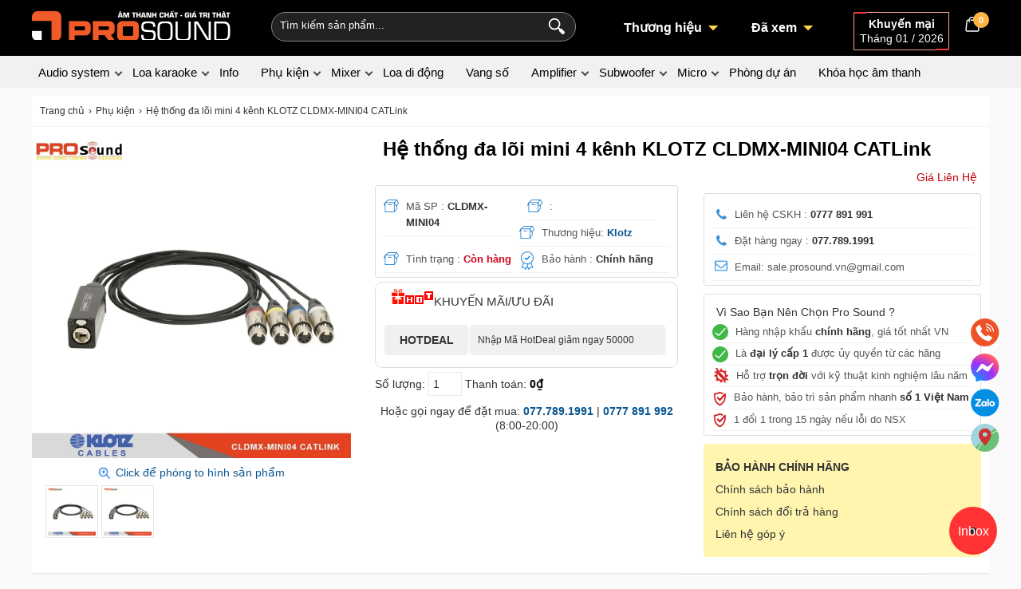

--- FILE ---
content_type: text/html; charset=utf-8
request_url: https://prosound.vn/gio-hang?step=cart&ajax=1
body_size: 830
content:
<p class="cart_info"> <a href="gio-hang"><svg xmlns="http://www.w3.org/2000/svg" x="0px" y="0px" width="22" height="22" viewBox="0 0 172 172" style=" fill:#000000;"><g fill="none" fill-rule="nonzero" stroke="none" stroke-width="1" stroke-linecap="butt" stroke-linejoin="miter" stroke-miterlimit="10" stroke-dasharray="" stroke-dashoffset="0" font-family="none" font-weight="none" font-size="none" text-anchor="none" style="mix-blend-mode: normal"><path d="M0,172v-172h172v172z" fill="none"></path><g fill="#ffffff"><path d="M82.41667,7.16667c-16.53604,0 -30.24445,12.59212 -32.04004,28.66667h-7.37663c-8.28467,0 -15.18102,6.21064 -16.04102,14.45231l-8.95833,86c-0.473,4.53292 1.00624,9.07826 4.05924,12.47168c3.053,3.38625 7.42377,5.32601 11.98177,5.32601h103.91667c4.558,0 8.92877,-1.93976 11.98177,-5.32601c3.053,-3.38983 4.52524,-7.93876 4.05224,-12.47168l-8.95134,-86c-0.86,-8.24167 -7.75635,-14.45231 -16.04101,-14.45231h-7.33464c0.11108,1.1825 0.16797,2.37933 0.16797,3.58333v7.16667h7.16667c2.76275,0 5.06034,2.07369 5.34701,4.8221l8.95833,86c0.15766,1.51217 -0.33667,3.02506 -1.35075,4.15023c-1.01767,1.12875 -2.47692,1.77767 -3.99626,1.77767h-103.91667c-1.51933,0 -2.97517,-0.64551 -3.98926,-1.77067c-1.01767,-1.12875 -1.51541,-2.64506 -1.35775,-4.15723l8.95833,-86c0.28667,-2.74842 2.58426,-4.8221 5.34701,-4.8221h7.16667v12.54167c-0.02741,1.93842 0.99102,3.74144 2.66532,4.71865c1.6743,0.97721 3.74507,0.97721 5.41937,0c1.6743,-0.97721 2.69273,-2.78023 2.66532,-4.71865v-19.70833c0,-11.93709 9.56291,-21.5 21.5,-21.5c10.71331,0 19.49313,7.70805 21.18506,17.91667h-35.04248c-0.301,1.14667 -0.47591,2.3435 -0.47591,3.58333v7.16667h35.83333v12.54167c-0.02741,1.93842 0.99102,3.74144 2.66532,4.71865c1.6743,0.97721 3.74507,0.97721 5.41937,0c1.6743,-0.97721 2.69273,-2.78023 2.66532,-4.71865v-19.70833c0,-17.74724 -14.50276,-32.25 -32.25,-32.25z"></path></g></g></svg> <em>0</em></a></p>
<div class="list_wrapper">
<div class="list">
	<em class="list_arrow">&uarr;</em>
	<div class="loader">&nbsp;</div>
		<p class="cart_empty">Giỏ hàng trống</p>
		<a href="javascript:closeCart();" class="close button"><span>Đóng</span></a>
</div>
</div>

--- FILE ---
content_type: text/css
request_url: https://prosound.vn/custom-css/detail-product-mb.css
body_size: -153
content:
.goods_details .rank,
.toprt .rank {
    background: url(https://prosound.vn/cdn/themes/metavn_mobile/img/stars.gif) no-repeat left bottom;
    background-size: 65px 60px;
}